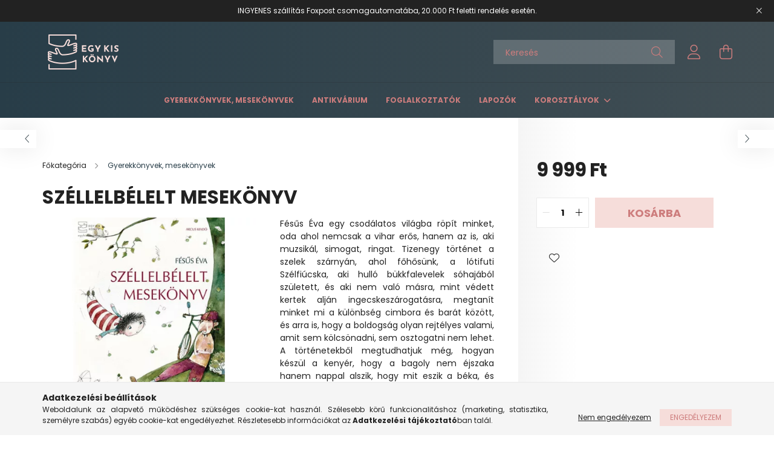

--- FILE ---
content_type: text/html; charset=UTF-8
request_url: https://www.egykiskonyv.hu/Szellelbelelt-mesekonyv
body_size: 17282
content:
<!DOCTYPE html>
<html lang="hu">
<head>
    <meta charset="utf-8">
<meta name="description" content="Fésűs Éva egy csodálatos világba röpít minket, oda ahol nemcsak a vihar erős, hanem az is, aki muzsikál, simogat, ringat. Tizenegy történet a szelek szárny">
<meta name="robots" content="index, follow">
<meta http-equiv="X-UA-Compatible" content="IE=Edge">
<meta property="og:site_name" content="egykiskonyv.hu" />
<meta property="og:title" content="Széllelbélelt mesekönyv - egykiskonyv.hu">
<meta property="og:description" content="Fésűs Éva egy csodálatos világba röpít minket, oda ahol nemcsak a vihar erős, hanem az is, aki muzsikál, simogat, ringat. Tizenegy történet a szelek szárny">
<meta property="og:type" content="product">
<meta property="og:url" content="https://www.egykiskonyv.hu/Szellelbelelt-mesekonyv">
<meta property="og:image" content="https://www.egykiskonyv.hu/img/33983/_9786155402357/_9786155402357.webp">
<meta name="facebook-domain-verification" content="vkum6vs8us79e2tm5m80neree283og">
<meta name="google-site-verification" content="PZ7j5TtKpW8wpEHGzOL0">
<meta name="dc.title" content="Széllelbélelt mesekönyv - egykiskonyv.hu">
<meta name="dc.description" content="Fésűs Éva egy csodálatos világba röpít minket, oda ahol nemcsak a vihar erős, hanem az is, aki muzsikál, simogat, ringat. Tizenegy történet a szelek szárny">
<meta name="dc.publisher" content="egykiskonyv.hu">
<meta name="dc.language" content="hu">
<meta name="mobile-web-app-capable" content="yes">
<meta name="apple-mobile-web-app-capable" content="yes">
<meta name="MobileOptimized" content="320">
<meta name="HandheldFriendly" content="true">

<title>Széllelbélelt mesekönyv - egykiskonyv.hu</title>


<script>
var service_type="shop";
var shop_url_main="https://www.egykiskonyv.hu";
var actual_lang="hu";
var money_len="0";
var money_thousend=" ";
var money_dec=",";
var shop_id=33983;
var unas_design_url="https:"+"/"+"/"+"www.egykiskonyv.hu"+"/"+"!common_design"+"/"+"base"+"/"+"002101"+"/";
var unas_design_code='002101';
var unas_base_design_code='2100';
var unas_design_ver=4;
var unas_design_subver=4;
var unas_shop_url='https://www.egykiskonyv.hu';
var responsive="yes";
var price_nullcut_disable=1;
var config_plus=new Array();
config_plus['product_tooltip']=1;
config_plus['money_type']='Ft';
config_plus['money_type_display']='Ft';
var lang_text=new Array();

var UNAS = UNAS || {};
UNAS.shop={"base_url":'https://www.egykiskonyv.hu',"domain":'www.egykiskonyv.hu',"username":'egykiskonyv.unas.hu',"id":33983,"lang":'hu',"currency_type":'Ft',"currency_code":'HUF',"currency_rate":'1',"currency_length":0,"base_currency_length":0,"canonical_url":'https://www.egykiskonyv.hu/Szellelbelelt-mesekonyv'};
UNAS.design={"code":'002101',"page":'product_details'};
UNAS.api_auth="45cc33e7c747a0d221e217a6d066bab9";
UNAS.customer={"email":'',"id":0,"group_id":0,"without_registration":0};
UNAS.shop["category_id"]="100004";
UNAS.shop["sku"]="_9786155402357";
UNAS.shop["product_id"]="677605059";
UNAS.shop["only_private_customer_can_purchase"] = false;
 

UNAS.text = {
    "button_overlay_close": `Bezár`,
    "popup_window": `Felugró ablak`,
    "list": `lista`,
    "updating_in_progress": `frissítés folyamatban`,
    "updated": `frissítve`,
    "is_opened": `megnyitva`,
    "is_closed": `bezárva`,
    "deleted": `törölve`,
    "consent_granted": `hozzájárulás megadva`,
    "consent_rejected": `hozzájárulás elutasítva`,
    "field_is_incorrect": `mező hibás`,
    "error_title": `Hiba!`,
    "product_variants": `termék változatok`,
    "product_added_to_cart": `A termék a kosárba került`,
    "product_added_to_cart_with_qty_problem": `A termékből csak [qty_added_to_cart] [qty_unit] került kosárba`,
    "product_removed_from_cart": `A termék törölve a kosárból`,
    "reg_title_name": `Név`,
    "reg_title_company_name": `Cégnév`,
    "number_of_items_in_cart": `Kosárban lévő tételek száma`,
    "cart_is_empty": `A kosár üres`,
    "cart_updated": `A kosár frissült`,
    "mandatory": `Kötelező!`
};



UNAS.text["delete_from_favourites"]= `Törlés a kedvencek közül`;
UNAS.text["add_to_favourites"]= `Kedvencekhez`;








window.lazySizesConfig=window.lazySizesConfig || {};
window.lazySizesConfig.loadMode=1;
window.lazySizesConfig.loadHidden=false;

window.dataLayer = window.dataLayer || [];
function gtag(){dataLayer.push(arguments)};
gtag('js', new Date());
</script>

<script src="https://www.egykiskonyv.hu/!common_packages/jquery/jquery-3.2.1.js?mod_time=1682493235"></script>
<script src="https://www.egykiskonyv.hu/!common_packages/jquery/plugins/migrate/migrate.js?mod_time=1682493235"></script>
<script src="https://www.egykiskonyv.hu/!common_packages/jquery/plugins/autocomplete/autocomplete.js?mod_time=1751452520"></script>
<script src="https://www.egykiskonyv.hu/!common_packages/jquery/plugins/tools/overlay/overlay.js?mod_time=1753784913"></script>
<script src="https://www.egykiskonyv.hu/!common_packages/jquery/plugins/tools/toolbox/toolbox.expose.js?mod_time=1724322378"></script>
<script src="https://www.egykiskonyv.hu/!common_packages/jquery/plugins/lazysizes/lazysizes.min.js?mod_time=1682493235"></script>
<script src="https://www.egykiskonyv.hu/!common_packages/jquery/plugins/lazysizes/plugins/bgset/ls.bgset.min.js?mod_time=1752825097"></script>
<script src="https://www.egykiskonyv.hu/!common_packages/jquery/own/shop_common/exploded/common.js?mod_time=1769410770"></script>
<script src="https://www.egykiskonyv.hu/!common_packages/jquery/own/shop_common/exploded/common_overlay.js?mod_time=1754986321"></script>
<script src="https://www.egykiskonyv.hu/!common_packages/jquery/own/shop_common/exploded/common_shop_popup.js?mod_time=1754991412"></script>
<script src="https://www.egykiskonyv.hu/!common_packages/jquery/own/shop_common/exploded/page_product_details.js?mod_time=1751452520"></script>
<script src="https://www.egykiskonyv.hu/!common_packages/jquery/own/shop_common/exploded/function_favourites.js?mod_time=1725525511"></script>
<script src="https://www.egykiskonyv.hu/!common_packages/jquery/own/shop_common/exploded/function_product_subscription.js?mod_time=1751452520"></script>
<script src="https://www.egykiskonyv.hu/!common_packages/jquery/plugins/hoverintent/hoverintent.js?mod_time=1682493235"></script>
<script src="https://www.egykiskonyv.hu/!common_packages/jquery/own/shop_tooltip/shop_tooltip.js?mod_time=1753441722"></script>
<script src="https://www.egykiskonyv.hu/!common_packages/jquery/plugins/responsive_menu/responsive_menu-unas.js?mod_time=1682493235"></script>
<script src="https://www.egykiskonyv.hu/!common_design/base/002100/main.js?mod_time=1753356622"></script>
<script src="https://www.egykiskonyv.hu/!common_packages/jquery/plugins/flickity/v3/flickity.pkgd.min.js?mod_time=1753784913"></script>
<script src="https://www.egykiskonyv.hu/!common_packages/jquery/plugins/toastr/toastr.min.js?mod_time=1682493235"></script>
<script src="https://www.egykiskonyv.hu/!common_packages/jquery/plugins/tippy/popper-2.4.4.min.js?mod_time=1682493235"></script>
<script src="https://www.egykiskonyv.hu/!common_packages/jquery/plugins/tippy/tippy-bundle.umd.min.js?mod_time=1682493235"></script>
<script src="https://www.egykiskonyv.hu/!common_packages/jquery/plugins/photoswipe/photoswipe.min.js?mod_time=1682493235"></script>
<script src="https://www.egykiskonyv.hu/!common_packages/jquery/plugins/photoswipe/photoswipe-ui-default.min.js?mod_time=1682493235"></script>

<link href="https://www.egykiskonyv.hu/temp/shop_33983_b0681a57c8b72f74a3f12bb906a768a2.css?mod_time=1769866502" rel="stylesheet" type="text/css">

<link href="https://www.egykiskonyv.hu/Szellelbelelt-mesekonyv" rel="canonical">
<link href="https://www.egykiskonyv.hu/shop_ordered/33983/design_pic/favicon.ico" rel="shortcut icon">
<script>
        var google_consent=1;
    
        gtag('consent', 'default', {
           'ad_storage': 'denied',
           'ad_user_data': 'denied',
           'ad_personalization': 'denied',
           'analytics_storage': 'denied',
           'functionality_storage': 'denied',
           'personalization_storage': 'denied',
           'security_storage': 'granted'
        });

    
        gtag('consent', 'update', {
           'ad_storage': 'denied',
           'ad_user_data': 'denied',
           'ad_personalization': 'denied',
           'analytics_storage': 'denied',
           'functionality_storage': 'denied',
           'personalization_storage': 'denied',
           'security_storage': 'granted'
        });

        </script>
    <script async src="https://www.googletagmanager.com/gtag/js?id=UA-216165343-1"></script>    <script>
    gtag('config', 'UA-216165343-1');

        </script>
        <script>
    var google_analytics=1;

                gtag('event', 'view_item', {
              "currency": "HUF",
              "value": '9999',
              "items": [
                  {
                      "item_id": "_9786155402357",
                      "item_name": "Széllelbélelt mesekönyv",
                      "item_category": "Gyerekkönyvek, mesekönyvek",
                      "price": '9999'
                  }
              ],
              'non_interaction': true
            });
               </script>
       <script>
        var google_ads=1;

                gtag('event','remarketing', {
            'ecomm_pagetype': 'product',
            'ecomm_prodid': ["_9786155402357"],
            'ecomm_totalvalue': 9999        });
            </script>
    
    <script>
    var facebook_pixel=1;
    /* <![CDATA[ */
        !function(f,b,e,v,n,t,s){if(f.fbq)return;n=f.fbq=function(){n.callMethod?
            n.callMethod.apply(n,arguments):n.queue.push(arguments)};if(!f._fbq)f._fbq=n;
            n.push=n;n.loaded=!0;n.version='2.0';n.queue=[];t=b.createElement(e);t.async=!0;
            t.src=v;s=b.getElementsByTagName(e)[0];s.parentNode.insertBefore(t,s)}(window,
                document,'script','//connect.facebook.net/en_US/fbevents.js');

        fbq('init', '983817025875973');
                fbq('track', 'PageView', {}, {eventID:'PageView.aX5XyLaUmoMdAnr9Rnro6wAAJeo'});
        
        fbq('track', 'ViewContent', {
            content_name: 'Széllelbélelt mesekönyv',
            content_category: 'Gyerekkönyvek, mesekönyvek',
            content_ids: ['_9786155402357'],
            contents: [{'id': '_9786155402357', 'quantity': '1'}],
            content_type: 'product',
            value: 9999,
            currency: 'HUF'
        }, {eventID:'ViewContent.aX5XyLaUmoMdAnr9Rnro6wAAJeo'});

        
        $(document).ready(function() {
            $(document).on("addToCart", function(event, product_array){
                facebook_event('AddToCart',{
					content_name: product_array.name,
					content_category: product_array.category,
					content_ids: [product_array.sku],
					contents: [{'id': product_array.sku, 'quantity': product_array.qty}],
					content_type: 'product',
					value: product_array.price,
					currency: 'HUF'
				}, {eventID:'AddToCart.' + product_array.event_id});
            });

            $(document).on("addToFavourites", function(event, product_array){
                facebook_event('AddToWishlist', {
                    content_ids: [product_array.sku],
                    content_type: 'product'
                }, {eventID:'AddToFavourites.' + product_array.event_id});
            });
        });

    /* ]]> */
    </script>


    <meta content="width=device-width, initial-scale=1.0" name="viewport" />
    <link rel="preconnect" href="https://fonts.gstatic.com">
    <link rel="preload" href="https://fonts.googleapis.com/css2?family=Poppins:wght@400;700&display=swap" as="style" />
    <link rel="stylesheet" href="https://fonts.googleapis.com/css2?family=Poppins:wght@400;700&display=swap" media="print" onload="this.media='all'">
    <noscript>
        <link rel="stylesheet" href="https://fonts.googleapis.com/css2?family=Poppins:wght@400;700&display=swap" />
    </noscript>
    
    
    
    
    

    
    
    
            
        
        
        
        
        
    
    
</head>




<body class='design_ver4 design_subver1 design_subver2 design_subver3 design_subver4' id="ud_shop_artdet">
<div id="image_to_cart" style="display:none; position:absolute; z-index:100000;"></div>
<div class="overlay_common overlay_warning" id="overlay_cart_add"></div>
<script>$(document).ready(function(){ overlay_init("cart_add",{"onBeforeLoad":false}); });</script>
<div id="overlay_login_outer"></div>	
	<script>
	$(document).ready(function(){
	    var login_redir_init="";

		$("#overlay_login_outer").overlay({
			onBeforeLoad: function() {
                var login_redir_temp=login_redir_init;
                if (login_redir_act!="") {
                    login_redir_temp=login_redir_act;
                    login_redir_act="";
                }

									$.ajax({
						type: "GET",
						async: true,
						url: "https://www.egykiskonyv.hu/shop_ajax/ajax_popup_login.php",
						data: {
							shop_id:"33983",
							lang_master:"hu",
                            login_redir:login_redir_temp,
							explicit:"ok",
							get_ajax:"1"
						},
						success: function(data){
							$("#overlay_login_outer").html(data);
							if (unas_design_ver >= 5) $("#overlay_login_outer").modal('show');
							$('#overlay_login1 input[name=shop_pass_login]').keypress(function(e) {
								var code = e.keyCode ? e.keyCode : e.which;
								if(code.toString() == 13) {		
									document.form_login_overlay.submit();		
								}	
							});	
						}
					});
								},
			top: 50,
			mask: {
	color: "#000000",
	loadSpeed: 200,
	maskId: "exposeMaskOverlay",
	opacity: 0.7
},
			closeOnClick: (config_plus['overlay_close_on_click_forced'] === 1),
			onClose: function(event, overlayIndex) {
				$("#login_redir").val("");
			},
			load: false
		});
		
			});
	function overlay_login() {
		$(document).ready(function(){
			$("#overlay_login_outer").overlay().load();
		});
	}
	function overlay_login_remind() {
        if (unas_design_ver >= 5) {
            $("#overlay_remind").overlay().load();
        } else {
            $(document).ready(function () {
                $("#overlay_login_outer").overlay().close();
                setTimeout('$("#overlay_remind").overlay().load();', 250);
            });
        }
	}

    var login_redir_act="";
    function overlay_login_redir(redir) {
        login_redir_act=redir;
        $("#overlay_login_outer").overlay().load();
    }
	</script>  
	<div class="overlay_common overlay_info" id="overlay_remind"></div>
<script>$(document).ready(function(){ overlay_init("remind",[]); });</script>

	<script>
    	function overlay_login_error_remind() {
		$(document).ready(function(){
			load_login=0;
			$("#overlay_error").overlay().close();
			setTimeout('$("#overlay_remind").overlay().load();', 250);	
		});
	}
	</script>  
	<div class="overlay_common overlay_info" id="overlay_newsletter"></div>
<script>$(document).ready(function(){ overlay_init("newsletter",[]); });</script>

<script>
function overlay_newsletter() {
    $(document).ready(function(){
        $("#overlay_newsletter").overlay().load();
    });
}
</script>
<div class="overlay_common overlay_info" id="overlay_product_subscription"></div>
<script>$(document).ready(function(){ overlay_init("product_subscription",[]); });</script>
<div class="overlay_common overlay_error" id="overlay_script"></div>
<script>$(document).ready(function(){ overlay_init("script",[]); });</script>
    <script>
    $(document).ready(function() {
        $.ajax({
            type: "GET",
            url: "https://www.egykiskonyv.hu/shop_ajax/ajax_stat.php",
            data: {master_shop_id:"33983",get_ajax:"1"}
        });
    });
    </script>
    

<div id="container" class="no-slideshow  page_shop_artdet__9786155402357 filter-not-exists">
            <header class="header position-relative">
                        <div class="js-element nanobar js-nanobar" data-element-name="header_text_section_1">
            <div class="header_text_section_1 nanobar__inner text-center">
                                    INGYENES szállítás Foxpost csomagautomatába, 20.000 Ft feletti rendelés esetén.
                                <button type="button" class="btn nanobar__btn-close" onclick="closeNanobar(this,'header_text_section_1_hide','session');" aria-label="Bezár" title="Bezár">
                    <span class="icon--close"></span>
                </button>
            </div>
        </div>
    
            <div class="header-inner">
                <div class="header-container container">
                    <div class="row gutters-5 flex-nowrap justify-content-center align-items-center">
                            <div id="header_logo_img" class="js-element logo col-auto flex-shrink-1 order-2 order-xl-1" data-element-name="header_logo">
        <div class="header_logo-img-container">
            <div class="header_logo-img-wrapper">
                                                            <a href="https://www.egykiskonyv.hu/">                        <picture>
                                                            <source media="(max-width: 575.98px)" srcset="https://www.egykiskonyv.hu/!common_design/custom/egykiskonyv.unas.hu/element/layout_hu_header_logo-300x80_1_small.png?time=1639247380 160w, https://www.egykiskonyv.hu/!common_design/custom/egykiskonyv.unas.hu/element/layout_hu_header_logo-300x80_1_small_retina.png?time=1639247380 320w" sizes="160px"/>
                                                                                        <source media="(max-width: 991.98px)" srcset="https://www.egykiskonyv.hu/!common_design/custom/egykiskonyv.unas.hu/element/layout_hu_header_logo-300x80_1_large.png?time=1639247380 160w, https://www.egykiskonyv.hu/!common_design/custom/egykiskonyv.unas.hu/element/layout_hu_header_logo-300x80_1_large_retina.png?time=1639247380 320w" sizes="160px"/>
                                                        <img                                  src="https://www.egykiskonyv.hu/!common_design/custom/egykiskonyv.unas.hu/element/layout_hu_header_logo-300x80_1_default.png?time=1639247380"
                                 srcset="https://www.egykiskonyv.hu/!common_design/custom/egykiskonyv.unas.hu/element/layout_hu_header_logo-300x80_1_default.png?time=1639247380 1x, https://www.egykiskonyv.hu/!common_design/custom/egykiskonyv.unas.hu/element/layout_hu_header_logo-300x80_1_default_retina.png?time=1639247380 2x"
                                 alt="egykiskonyv.hu"/>
                        </picture>
                        </a>                                                </div>
        </div>
    </div>


                        <div class="header__left col-auto col-xl order-1 order-xl-2">
                            <div class="d-flex align-items-center justify-content-center">
                                <button type="button" class="hamburger__btn js-hamburger-btn dropdown--btn d-xl-none" id="hamburger__btn" aria-label="hamburger button" data-btn-for=".hamburger__dropdown">
                                    <span class="hamburger__btn-icon icon--hamburger"></span>
                                </button>
                                
                            </div>
                        </div>

                        <div class="header__right col col-xl-auto order-3 py-3 py-lg-5">
                            <div class="d-flex align-items-center justify-content-end">
                                
                                
                                <div class="search-open-btn d-block d-lg-none icon--search text-center" onclick="toggleSearch();"></div>
                                <div class="search__container">
                                    <div class="search-box position-relative ml-auto container px-0 browser-is-chrome" id="box_search_content">
    <form name="form_include_search" id="form_include_search" action="https://www.egykiskonyv.hu/shop_search.php" method="get">
        <div class="box-search-group mb-0">
            <input data-stay-visible-breakpoint="992" name="search" id="box_search_input" value=""
                   aria-label="Keresés" pattern=".{3,100}" title="Hosszabb kereső kifejezést írjon be!" placeholder="Keresés"
                   type="text" maxlength="100" class="ac_input form-control js-search-input" autocomplete="off" required            >
            <div class="search-box__search-btn-outer input-group-append" title="Keresés">
                <button class="search-btn" aria-label="Keresés">
                    <span class="search-btn-icon icon--search"></span>
                </button>
            </div>
            <div class="search__loading">
                <div class="loading-spinner--small"></div>
            </div>
        </div>
        <div class="search-box__mask"></div>
    </form>
    <div class="ac_results"></div>
</div>
<script>
    $(document).ready(function(){
        $(document).on('smartSearchInputLoseFocus', function(){
            if ($('.js-search-smart-autocomplete').length>0) {
                setTimeout(function(){
                    let height = $(window).height() - ($('.js-search-smart-autocomplete').offset().top - $(window).scrollTop()) - 20;
                    $('.search-smart-autocomplete').css('max-height', height + 'px');
                }, 300);
            }
        });
    });
</script>



                                </div>
                                <div class="profil__container">
                                                <div class="profile">
            <button type="button" class="profile__btn js-profile-btn dropdown--btn" id="profile__btn" data-orders="https://www.egykiskonyv.hu/shop_order_track.php" aria-label="profile button" data-btn-for=".profile__dropdown">
                <span class="profile__btn-icon icon--head"></span>
            </button>
        </div>
    
                                </div>
                                <div class="cart-box__container pr-3 pr-xl-0">
                                    <button class="cart-box__btn dropdown--btn" aria-label="cart button" type="button" data-btn-for=".cart-box__dropdown">
                                        <span class="cart-box__btn-icon icon--cart">
                                                <span id='box_cart_content' class='cart-box'>            </span>
                                        </span>
                                    </button>
                                </div>
                            </div>
                        </div>
                    </div>
                </div>
            </div>
                            <div class="header-menus d-none d-xl-block">
                    <div class="container text-center position-relative">
                        <ul class="main-menus d-none d-lg-flex justify-content-center text-left js-main-menus-content cat-menus level-0 plus-menus level-0" data-level="0">
                                <li class='cat-menu  js-cat-menu-100004' data-id="100004">

        <span class="cat-menu__name font-weight-bold">
                            <a class='cat-menu__link font-weight-bold' href='https://www.egykiskonyv.hu/mesekonyvek' >
                            Gyerekkönyvek, mesekönyvek            </a>
        </span>

            </li>
    <li class='cat-menu  js-cat-menu-100006' data-id="100006">

        <span class="cat-menu__name font-weight-bold">
                            <a class='cat-menu__link font-weight-bold' href='https://www.egykiskonyv.hu/antikvarium' >
                            Antikvárium            </a>
        </span>

            </li>
    <li class='cat-menu  js-cat-menu-100007' data-id="100007">

        <span class="cat-menu__name font-weight-bold">
                            <a class='cat-menu__link font-weight-bold' href='https://www.egykiskonyv.hu/foglalkoztatok' >
                            Foglalkoztatók            </a>
        </span>

            </li>
    <li class='cat-menu  js-cat-menu-100008' data-id="100008">

        <span class="cat-menu__name font-weight-bold">
                            <a class='cat-menu__link font-weight-bold' href='https://www.egykiskonyv.hu/lapozok' >
                            Lapozók            </a>
        </span>

            </li>
    <li class='cat-menu  has-child js-cat-menu-670408' data-id="670408">

        <span class="cat-menu__name font-weight-bold">
                            <a class='cat-menu__link font-weight-bold' href='#' >
                            Korosztályok            </a>
        </span>

        			    <div class="cat-menu__sublist js-sublist level-1 ">
        <div class="sublist-inner js-sublist-inner ps__child--consume">
            <div class="cat-menu__sublist-inner d-flex">
                <div class="flex-grow-1">
                    <ul class="cat-menus level-1 row" data-level="cat-level-1">
                                                    <li class="col-2 mb-5 cat-menu js-cat-menu-205338" data-id="205338">
                                <span class="cat-menu__name text-uppercase font-weight-bold" >
                                    <a class="cat-menu__link" href="https://www.egykiskonyv.hu/0-4" >
                                    0-4
                                                                            </a>
                                </span>
                                                            </li>
                                                    <li class="col-2 mb-5 cat-menu js-cat-menu-859221" data-id="859221">
                                <span class="cat-menu__name text-uppercase font-weight-bold" >
                                    <a class="cat-menu__link" href="https://www.egykiskonyv.hu/2-6" >
                                    2-6
                                                                            </a>
                                </span>
                                                            </li>
                                                    <li class="col-2 mb-5 cat-menu js-cat-menu-938638" data-id="938638">
                                <span class="cat-menu__name text-uppercase font-weight-bold" >
                                    <a class="cat-menu__link" href="https://www.egykiskonyv.hu/4-8" >
                                    4-8
                                                                            </a>
                                </span>
                                                            </li>
                                                    <li class="col-2 mb-5 cat-menu js-cat-menu-770399" data-id="770399">
                                <span class="cat-menu__name text-uppercase font-weight-bold" >
                                    <a class="cat-menu__link" href="https://www.egykiskonyv.hu/6-10" >
                                    6-10
                                                                            </a>
                                </span>
                                                            </li>
                                            </ul>
                </div>
                            </div>
        </div>
    </div>


            </li>

<script>
    $(document).ready(function () {
                    $('.cat-menu.has-child > .cat-menu__name').click(function () {
                let thisCatMenu = $(this).parent();
                let thisMainMenusContent = $('.js-main-menus-content');
                let thisCatMenuList = thisCatMenu.closest('[data-level]');
                let thisCatLevel = thisCatMenuList.data('level');

                if (thisCatLevel === "0") {
                    /*remove is-opened class form the rest menus (cat+plus)*/
                    thisMainMenusContent.find('.is-opened').not(thisCatMenu).removeClass('is-opened');
                } else {
                    /*remove is-opened class form the siblings cat menus */
                    thisCatMenuList.find('.is-opened').not(thisCatMenu).removeClass('is-opened');
                }

                if (thisCatMenu.hasClass('is-opened')) {
                    thisCatMenu.removeClass('is-opened');
                    $('html').removeClass('cat-level-' +thisCatLevel +'-is-opened');
                } else {
                    thisCatMenu.addClass('is-opened');
                    $('html').addClass('cat-level-' +thisCatLevel +'-is-opened').removeClass('menu-level-0-is-opened');
                }
            });
            });
</script>

                            

                        </ul>
                    </div>
                </div>
                    </header>
    
            <main class="main">
            <div class="main__content">
                                
                <div class="page_content_outer">
                    
<link rel="stylesheet" type="text/css" href="https://www.egykiskonyv.hu/!common_packages/jquery/plugins/photoswipe/css/default-skin.min.css">
<link rel="stylesheet" type="text/css" href="https://www.egykiskonyv.hu/!common_packages/jquery/plugins/photoswipe/css/photoswipe.min.css">


<script>
    var $clickElementToInitPs = '.js-init-ps';

    var initPhotoSwipeFromDOM = function() {
        var $pswp = $('.pswp')[0];
        var $psDatas = $('.photoSwipeDatas');

        $psDatas.each( function() {
            var $pics = $(this),
                getItems = function() {
                    var items = [];
                    $pics.find('a').each(function() {
                        var $this = $(this),
                            $href   = $this.attr('href'),
                            $size   = $this.data('size').split('x'),
                            $width  = $size[0],
                            $height = $size[1],
                            item = {
                                src : $href,
                                w   : $width,
                                h   : $height
                            };
                        items.push(item);
                    });
                    return items;
                };

            var items = getItems();

            $($clickElementToInitPs).on('click', function (event) {
                var $this = $(this);
                event.preventDefault();

                var $index = parseInt($this.attr('data-loop-index'));
                var options = {
                    index: $index,
                    history: false,
                    bgOpacity: 0.5,
                    shareEl: false,
                    showHideOpacity: true,
                    getThumbBoundsFn: function (index) {
                        /** azon képeről nagyítson a photoswipe, melyek láthatók
                        **/
                        var thumbnails = $($clickElementToInitPs).map(function() {
                            var $this = $(this);
                            if ($this.is(":visible")) {
                                return this;
                            }
                        }).get();
                        var thumbnail = thumbnails[index];
                        var pageYScroll = window.pageYOffset || document.documentElement.scrollTop;
                        var zoomedImgHeight = items[index].h;
                        var zoomedImgWidth = items[index].w;
                        var zoomedImgRatio = zoomedImgHeight / zoomedImgWidth;
                        var rect = thumbnail.getBoundingClientRect();
                        var zoomableImgHeight = rect.height;
                        var zoomableImgWidth = rect.width;
                        var zoomableImgRatio = (zoomableImgHeight / zoomableImgWidth);
                        var offsetY = 0;
                        var offsetX = 0;
                        var returnWidth = zoomableImgWidth;

                        if (zoomedImgRatio < 1) { /* a nagyított kép fekvő */
                            if (zoomedImgWidth < zoomableImgWidth) { /*A nagyított kép keskenyebb */
                                offsetX = (zoomableImgWidth - zoomedImgWidth) / 2;
                                offsetY = (Math.abs(zoomableImgHeight - zoomedImgHeight)) / 2;
                                returnWidth = zoomedImgWidth;
                            } else { /*A nagyított kép szélesebb */
                                offsetY = (zoomableImgHeight - (zoomableImgWidth * zoomedImgRatio)) / 2;
                            }

                        } else if (zoomedImgRatio > 1) { /* a nagyított kép álló */
                            if (zoomedImgHeight < zoomableImgHeight) { /*A nagyított kép alacsonyabb */
                                offsetX = (zoomableImgWidth - zoomedImgWidth) / 2;
                                offsetY = (zoomableImgHeight - zoomedImgHeight) / 2;
                                returnWidth = zoomedImgWidth;
                            } else { /*A nagyított kép magasabb */
                                offsetX = (zoomableImgWidth - (zoomableImgHeight / zoomedImgRatio)) / 2;
                                if (zoomedImgRatio > zoomableImgRatio) returnWidth = zoomableImgHeight / zoomedImgRatio;
                            }
                        } else { /*A nagyított kép négyzetes */
                            if (zoomedImgWidth < zoomableImgWidth) { /*A nagyított kép keskenyebb */
                                offsetX = (zoomableImgWidth - zoomedImgWidth) / 2;
                                offsetY = (Math.abs(zoomableImgHeight - zoomedImgHeight)) / 2;
                                returnWidth = zoomedImgWidth;
                            } else { /*A nagyított kép szélesebb */
                                offsetY = (zoomableImgHeight - zoomableImgWidth) / 2;
                            }
                        }

                        return {x: rect.left + offsetX, y: rect.top + pageYScroll + offsetY, w: returnWidth};
                    },
                    getDoubleTapZoom: function (isMouseClick, item) {
                        if (isMouseClick) {
                            return 1;
                        } else {
                            return item.initialZoomLevel < 0.7 ? 1 : 1.5;
                        }
                    }
                };

                var photoSwipe = new PhotoSwipe($pswp, PhotoSwipeUI_Default, items, options);
                photoSwipe.init();
            });
        });
    };
</script>

    
    
<div id='page_artdet_content' class='artdet artdet--type-1 position-relative'>

            <div class="fixed-cart bg-white js-fixed-cart" id="artdet__fixed-cart">
            <div class="container">
                <div class="row gutters-5 gutters-md-10 align-items-center py-3">
                    <div class="col-auto">
                        <img class="navbar__fixed-cart-img lazyload" width="50" height="50" src="https://www.egykiskonyv.hu/main_pic/space.gif" data-src="https://www.egykiskonyv.hu/img/33983/_9786155402357/50x50,r/_9786155402357.webp?time=1765708193" data-srcset="https://www.egykiskonyv.hu/img/33983/_9786155402357/100x100,r/_9786155402357.webp?time=1765708193 2x" alt="Széllelbélelt mesekönyv" />
                    </div>
                    <div class="col">
                        <div class="d-flex flex-column flex-md-row align-items-md-center">
                            <div class="fixed-cart__name line-clamp--2-12 font-weight-bold">Széllelbélelt mesekönyv
</div>
                                                            <div class="fixed-cart__price with-rrp ml-md-auto ">
                                                                            <div class="artdet__price-base product-price--base">
                                            <span class="fixed-cart__price-base-value"><span id='price_net_brutto__9786155402357' class='price_net_brutto__9786155402357'>9 999</span> Ft</span>                                        </div>
                                                                                                        </div>
                                                    </div>
                    </div>
                    <div class="col-auto">
                        <button class="navbar__fixed-cart-btn btn btn-primary" type="button" onclick="$('.artdet__cart-btn').trigger('click');"  >Kosárba</button>
                    </div>
                </div>
            </div>
        </div>
        <script>
            $(document).ready(function () {
                var $itemVisibilityCheck = $(".js-main-cart-btn");
                var $stickyElement = $(".js-fixed-cart");

                $(window).scroll(function () {
                    if ($(this).scrollTop() + 60 > $itemVisibilityCheck.offset().top) {
                        $stickyElement.addClass('is-visible');
                    } else {
                        $stickyElement.removeClass('is-visible');
                    }
                });
            });
        </script>
    
            <div class="artdet__pagination-wrap">
            <div class='artdet__pagination-btn artdet__pagination-prev desktop d-none d-md-flex' onclick="product_det_prevnext('https://www.egykiskonyv.hu/Szellelbelelt-mesekonyv','?cat=100004&sku=_9786155402357&action=prev_js')">
                <div class="icon--arrow-left"></div>
            </div>
            <div class='artdet__pagination-btn artdet__pagination-next desktop d-none d-md-flex' onclick="product_det_prevnext('https://www.egykiskonyv.hu/Szellelbelelt-mesekonyv','?cat=100004&sku=_9786155402357&action=next_js')">
                <div class="icon--arrow-right"></div>
            </div>
        </div>
    
    <script>
<!--
var lang_text_warning=`Figyelem!`
var lang_text_required_fields_missing=`Kérjük töltse ki a kötelező mezők mindegyikét!`
function formsubmit_artdet() {
   cart_add("_9786155402357","",null,1)
}
$(document).ready(function(){
	select_base_price("_9786155402357",1);
	
	
});
// -->
</script>


    <form name="form_temp_artdet">


        <div class="artdet__pic-data-wrap js-product">
            <div class="container">
                <div class="row">
                    <div class='artdet__img-data-left col-md-7 col-lg-8'>
                        <div class="prev-next-breadcrumb row align-items-center">
                                                            <div class='artdet__pagination-btn artdet__pagination-prev mobile d-md-none' onclick="product_det_prevnext('https://www.egykiskonyv.hu/Szellelbelelt-mesekonyv','?cat=100004&sku=_9786155402357&action=prev_js')">
                                    <div class="icon--arrow-left"></div>
                                </div>
                                                        <div class="col text-center text-md-left">        <nav class="breadcrumb__inner  font-s cat-level-1">
        <span class="breadcrumb__item breadcrumb__home is-clickable">
            <a href="https://www.egykiskonyv.hu/sct/0/" class="breadcrumb-link breadcrumb-home-link" aria-label="Főkategória" title="Főkategória">
                <span class='breadcrumb__text'>Főkategória</span>
            </a>
        </span>
                    <span class="breadcrumb__item">
                                    <a href="https://www.egykiskonyv.hu/mesekonyvek" class="breadcrumb-link">
                        <span class="breadcrumb__text">Gyerekkönyvek, mesekönyvek</span>
                    </a>
                
                <script>
                    $("document").ready(function(){
                        $(".js-cat-menu-100004").addClass("is-selected");
                    });
                </script>
            </span>
            </nav>
</div>
                                                            <div class='artdet__pagination-btn artdet__pagination-next mobile d-md-none' onclick="product_det_prevnext('https://www.egykiskonyv.hu/Szellelbelelt-mesekonyv','?cat=100004&sku=_9786155402357&action=next_js')">
                                    <div class="icon--arrow-right"></div>
                                </div>
                                                    </div>
                        <div class="artdet__name-wrap mb-4">
                            <div class="d-flex flex-wrap align-items-center mb-3">
                                                                <h1 class='artdet__name line-clamp--3-12 mb-0 font-weight-bold text-uppercase'>Széllelbélelt mesekönyv
</h1>
                            </div>

                                                                                </div>
                        <div class="row">
                            <div class="artdet__img-outer col-xl-6">
                                		                                <div class='artdet__img-inner has-image'>
                                                                        
                                    <div class="artdet__alts js-alts carousel mb-5" data-flickity='{ "cellAlign": "left", "contain": true, "lazyLoad": true, "watchCSS": true }'>
                                        <div class="carousel-cell artdet__alt-img js-init-ps" data-loop-index="0">
                                            		                                            <img class="artdet__img-main" width="440" height="440"
                                                 src="https://www.egykiskonyv.hu/img/33983/_9786155402357/440x440,r/_9786155402357.webp?time=1765708193"
                                                                                                  alt="Széllelbélelt mesekönyv" title="Széllelbélelt mesekönyv" id="main_image" />
                                        </div>
                                                                                                                                    <div class="carousel-cell artdet__alt-img js-init-ps d-lg-none" data-loop-index="1">
                                                    <img class="artdet__img--alt carousel__lazy-image" width="440" height="440"
                                                         src="https://www.egykiskonyv.hu/main_pic/space.gif"
                                                         data-flickity-lazyload-src="https://www.egykiskonyv.hu/img/33983/_9786155402357_altpic_1/440x440,r/_9786155402357.webp?time=1765708193"
                                                                                                                            data-flickity-lazyload-srcset="https://www.egykiskonyv.hu/img/33983/_9786155402357_altpic_1/880x880,r/_9786155402357.webp?time=1765708193 2x"
                                                                                                                     alt="Széllelbélelt mesekönyv" title="Széllelbélelt mesekönyv" />
                                                </div>
                                                                                            <div class="carousel-cell artdet__alt-img js-init-ps d-lg-none" data-loop-index="2">
                                                    <img class="artdet__img--alt carousel__lazy-image" width="440" height="440"
                                                         src="https://www.egykiskonyv.hu/main_pic/space.gif"
                                                         data-flickity-lazyload-src="https://www.egykiskonyv.hu/img/33983/_9786155402357_altpic_2/440x440,r/_9786155402357.webp?time=1765708193"
                                                                                                                            data-flickity-lazyload-srcset="https://www.egykiskonyv.hu/img/33983/_9786155402357_altpic_2/880x880,r/_9786155402357.webp?time=1765708193 2x"
                                                                                                                     alt="Széllelbélelt mesekönyv" title="Széllelbélelt mesekönyv" />
                                                </div>
                                                                                                                        </div>

                                                                            <div class="artdet__img-thumbs d-none d-lg-block mb-5">
                                            <div class="row gutters-5">
                                                <div class="col-md-4 d-none">
                                                    <div class="artdet__img--thumb-wrap">
                                                        <img class="artdet__img--thumb-main lazyload" width="140" height="140"
                                                             src="https://www.egykiskonyv.hu/main_pic/space.gif"
                                                             data-src="https://www.egykiskonyv.hu/img/33983/_9786155402357/140x140,r/_9786155402357.webp?time=1765708193"
                                                                                                                          data-srcset="https://www.egykiskonyv.hu/img/33983/_9786155402357/280x280,r/_9786155402357.webp?time=1765708193 2x"
                                                                                                                          alt="Széllelbélelt mesekönyv" title="Széllelbélelt mesekönyv" />
                                                    </div>
                                                </div>
                                                                                                <div class="col-md-4">
                                                    <div class="artdet__img--thumb-wrap js-init-ps" data-loop-index="1">
                                                        <img class="artdet__img--thumb lazyload" width="140" height="140"
                                                             src="https://www.egykiskonyv.hu/main_pic/space.gif"
                                                             data-src="https://www.egykiskonyv.hu/img/33983/_9786155402357_altpic_1/140x140,r/_9786155402357.webp?time=1765708193"
                                                                                                                          data-srcset="https://www.egykiskonyv.hu/img/33983/_9786155402357_altpic_1/280x280,r/_9786155402357.webp?time=1765708193 2x"
                                                                                                                          alt="Széllelbélelt mesekönyv" title="Széllelbélelt mesekönyv" />
                                                    </div>
                                                </div>
                                                                                                <div class="col-md-4">
                                                    <div class="artdet__img--thumb-wrap js-init-ps" data-loop-index="2">
                                                        <img class="artdet__img--thumb lazyload" width="140" height="140"
                                                             src="https://www.egykiskonyv.hu/main_pic/space.gif"
                                                             data-src="https://www.egykiskonyv.hu/img/33983/_9786155402357_altpic_2/140x140,r/_9786155402357.webp?time=1765708193"
                                                                                                                          data-srcset="https://www.egykiskonyv.hu/img/33983/_9786155402357_altpic_2/280x280,r/_9786155402357.webp?time=1765708193 2x"
                                                                                                                          alt="Széllelbélelt mesekönyv" title="Széllelbélelt mesekönyv" />
                                                    </div>
                                                </div>
                                                                                            </div>
                                        </div>
                                    
                                                                            <script>
                                            $(document).ready(function() {
                                                initPhotoSwipeFromDOM();
                                            });
                                        </script>

                                        <div class="photoSwipeDatas invisible">
                                            <a href="https://www.egykiskonyv.hu/img/33983/_9786155402357/_9786155402357.webp?time=1765708193" data-size="353x500"></a>
                                                                                                                                                                                                        <a href="https://www.egykiskonyv.hu/img/33983/_9786155402357_altpic_1/_9786155402357.webp?time=1765708193" data-size="1024x768"></a>
                                                                                                                                                                                                                <a href="https://www.egykiskonyv.hu/img/33983/_9786155402357_altpic_2/_9786155402357.webp?time=1765708193" data-size="1024x768"></a>
                                                                                                                                                                                        </div>
                                                                    </div>
                                		                            </div>
                            <div class='artdet__data-left col-xl-6'>
                                                                    <div id="artdet__short-descrition" class="artdet__short-descripton mb-5">
                                        <div class="artdet__short-descripton-content text-justify font-s font-sm-m mb-3">Fésűs Éva egy csodálatos világba röpít minket, oda ahol nemcsak a vihar erős, hanem az is, aki muzsikál, simogat, ringat. Tizenegy történet a szelek szárnyán, ahol főhősünk, a lótifuti Szélfiúcska, aki hulló bükkfalevelek sóhajából született, és aki nem való másra, mint védett kertek alján ingecskeszárogatásra, megtanít minket mi a különbség cimbora és barát között, és arra is, hogy a boldogság olyan rejtélyes valami, amit sem kölcsönadni, sem osztogatni nem lehet. A történetekből megtudhatjuk még, hogyan készül a kenyér, hogy a bagoly nem éjszaka hanem nappal alszik, hogy mit eszik a béka, és hogy mi terem a kertben. Egri Mónika szemet gyönyörködtető rajzai, a Szélfiúcska szélzsákba bújtatott alakja, nagyszerűen tárja elénk ezt a csodaszép világot.</div>
                                                                                    <div class="scroll-to-wrap">
                                                <a class="scroll-to icon--a-chevron-right" data-scroll="#artdet__long-description" href="#">Bővebben</a>
                                            </div>
                                                                            </div>
                                
                                                                    <div id="artdet__param-spec" class="mb-5">
                                        <div class="artdet__spec-params mb-3">
                                                                                <div class="artdet__spec-param py-2 product_param_type_text" id="page_artdet_product_param_spec_1660257" >
                    <div class="row gutters-10 align-items-center text-left">
                        <div class="col-5">
                            <div class="artdet__spec-param-title d-inline-block position-relative">
                                <span class="param-name text-muted">részletek</span>                            </div>
                        </div>
                        <div class="col-7">
                            <div class="artdet__spec-param-value text-right">
                                                                     jó állapotú antikvár könyv
                                                            </div>
                        </div>
                    </div>
                </div>
                        
                                        </div>
                                                                                <div class="scroll-to-wrap">
                                            <a class="scroll-to icon--a-chevron-right" data-scroll="#artdet__datas" href="#">További adatok</a>
                                        </div>
                                                                            </div>
                                
                                
                                                            </div>
                        </div>
                    </div>
                    <div class='artdet__data-right col-md-5 col-lg-4'>
                        <div class="artdet__data-right-inner pt-5">
                            
                            
                            
                            
                            
                                                            <div class="artdet__price-datas mb-3">
                                    <div class="artdet__prices d-flex mb-3">
                                        
                                        <div class="artdet__price-base-and-sale with-rrp ">
                                                                                            <div class="artdet__price-base product-price--base">
                                                    <span class="fixed-cart__price-base-value"><span id='price_net_brutto__9786155402357' class='price_net_brutto__9786155402357'>9 999</span> Ft</span>                                                </div>
                                                                                                                                </div>
                                    </div>
                                    
                                    
                                    
                                    
                                                                    </div>
                            
                                                                                                <div id='artdet__cart' class='artdet__cart d-flex align-items-center justify-content-center my-5 js-main-cart-btn'>
                                        <div class="artdet__cart-btn-input-wrap bg-white d-flex justify-content-center align-items-center h-100 border mr-3 page_qty_input_outer">
                                            <button type='button' class='qtyminus_common qty_disable' aria-label="quantity minus"></button>
                                            <input name="db" id="db__9786155402357" type="number" value="1" class="artdet__cart-input page_qty_input" data-min="1" data-max="999999" data-step="1" step="1" aria-label="quantity input">
                                            <button type='button' class='qtyplus_common' aria-label="quantity plus"></button>
                                        </div>
                                        <div class='artdet__cart-btn-wrap h-100 flex-grow-1 usn'>
                                            <button class="artdet__cart-btn btn btn-lg btn-primary btn-block js-main-product-cart-btn" type="button" onclick="cart_add('_9786155402357','',null,1);"   data-cartadd="cart_add('_9786155402357','',null,1);">Kosárba</button>
                                        </div>
                                    </div>
                                                            
                            
                            

                            
                            
                                                            <div id="artdet__functions" class="artdet__function d-flex mb-5">
                                                                            <div class='product__func-btn favourites-btn page_artdet_func_favourites__9786155402357 page_artdet_func_favourites_outer__9786155402357' onclick='add_to_favourites("","_9786155402357","page_artdet_func_favourites","page_artdet_func_favourites_outer","677605059");' id='page_artdet_func_favourites' role="button" aria-label="Kedvencekhez" data-tippy="Kedvencekhez">
                                            <div class="product__func-icon favourites__icon icon--favo"></div>
                                        </div>
                                                                                                                                                                                                                    </div>
                                                    </div>
                    </div>
                </div>
            </div>
        </div>

        <div class="artdet__full-width-section container">
            <div class="row">
                <div class="col-12 col-xl-8">
                    
                    
                                            <section id="artdet__long-description" class="long-description main-block">
                            <div class="long-description__title main-title-left">Részletek</div>
                            <div class="long-description__content text-muted text-justify">Kiadó: Arcus<br />Kiadás éve: 2023<br />Kötés: Keménytáblás</div>
                        </section>
                    
                                        <div id="artdet__datas" class="data main-block">
                        <div class="data__title main-title-left">Adatok</div>
                        <div class="data__items font-xs font-sm-m row gutters-15 gutters-xl-20">
                                                                                    <div class="data__item col-md-6 data__item-param product_param_type_text">
                                <div class="row no-gutters h-100 align-items-center py-3">
                                    <div class="data__item-title col-5" id="page_artdet_product_param_title_2161702">
                                        <div class="artdet__param-title">
                                            Szerző
                                                                                </div>
                                    </div>
                                    <div class="data__item-value col-7 text-right" id="page_artdet_product_param_value_2161702">
                                        <div class="artdet__param-value">
                                                                                    Fésűs Éva
                                                                                </div>
                                    </div>
                                </div>
                            </div>
                                                                                    
                            
                            
                                                        <div class="data__item col-md-6 data__item-sku">
                                <div class="row no-gutters h-100 align-items-center py-3">
                                    <div class="data__item-title col-5">ISBN</div>
                                    <div class="data__item-value col-7 text-right">_9786155402357</div>
                                </div>
                            </div>
                            
                            
                            
                            
                            
                                                    </div>
                    </div>
                    
                    
                    
                    
                    
                    
                    
                </div>
                <div class="col-xl-4 d-none d-xl-block">
                    <div class="full-width-right w-100 h-100"></div>
                </div>
            </div>
        </div>

    </form>


    
        <div class="pswp" tabindex="-1" role="dialog" aria-hidden="true">
        <div class="pswp__bg"></div>
        <div class="pswp__scroll-wrap">
            <div class="pswp__container">
                <div class="pswp__item"></div>
                <div class="pswp__item"></div>
                <div class="pswp__item"></div>
            </div>
            <div class="pswp__ui pswp__ui--hidden">
                <div class="pswp__top-bar">
                    <div class="pswp__counter"></div>
                    <button class="pswp__button pswp__button--close"></button>
                    <button class="pswp__button pswp__button--fs"></button>
                    <button class="pswp__button pswp__button--zoom"></button>
                    <div class="pswp__preloader">
                        <div class="pswp__preloader__icn">
                            <div class="pswp__preloader__cut">
                                <div class="pswp__preloader__donut"></div>
                            </div>
                        </div>
                    </div>
                </div>
                <div class="pswp__share-modal pswp__share-modal--hidden pswp__single-tap">
                    <div class="pswp__share-tooltip"></div>
                </div>
                <button class="pswp__button pswp__button--arrow--left"></button>
                <button class="pswp__button pswp__button--arrow--right"></button>
                <div class="pswp__caption">
                    <div class="pswp__caption__center"></div>
                </div>
            </div>
        </div>
    </div>
    </div>
                </div>
            </div>
        </main>
    
            <footer>
            <div class="footer">
                <div class="footer-container container-max-xxl">
                    <div class="footer__navigation">
                        <div class="d-flex flex-wrap">
                            <div class="footer__left mb-5 mb-xl-0">
                                <nav class="footer__nav footer__nav-1 mb-5 mb-lg-3">
                                        <div class="js-element footer_v2_menu_1 mb-5" data-element-name="footer_v2_menu_1">
                    <div class="footer__header h5">
                Írj nekünk
            </div>
                                        <p><a href="mailto:[info@egykiskonyv.hu]" target="_blank" rel="noopener">info@egykiskonyv.hu</a></p>
            </div>


                                    <div class="footer_social footer_v2_social">
                                        <ul class="footer__list d-flex list--horizontal justify-content-end">
                                                        <li class="js-element footer_v2_social-list-item" data-element-name="footer_v2_social"><p><a href="https://www.facebook.com/Egy-kis-k%C3%B6nyv-110329994833536">facebook</a></p></li>
            <li class="js-element footer_v2_social-list-item" data-element-name="footer_v2_social"><p><a href="https://www.instagram.com/egy_kis_konyv/"noopener">instagram</a></p></li>
    

                                            <li><button type="button" class="cookie-alert__btn-open btn btn-text icon--cookie" id="cookie_alert_close" onclick="cookie_alert_action(0,-1)" title="Adatkezelési beállítások"></button></li>
                                        </ul>
                                    </div>
                                </nav>
                            </div>
                            <div class="footer__right d-flex flex-wrap">
                                <nav class="footer__nav footer__nav-2 mb-5 mb-lg-3">    <div class="js-element footer_v2_menu_2 " data-element-name="footer_v2_menu_2">
                    <div class="footer__header h5">
                Vásárlói fiók
            </div>
                                        <ul>
<li><a href="javascript:overlay_login();">Belépés</a></li>
<li><a href="https://www.egykiskonyv.hu/shop_reg.php">Regisztráció</a></li>
<li><a href="https://www.egykiskonyv.hu/shop_order_track.php">Profilom</a></li>
<li><a href="https://www.egykiskonyv.hu/shop_cart.php">Kosár</a></li>
<li><a href="https://www.egykiskonyv.hu/shop_order_track.php?tab=favourites">Kedvenceim</a></li>
</ul>
            </div>

</nav>
                                <nav class="footer__nav footer__nav-3 mb-5 mb-lg-3">    <div class="js-element footer_v2_menu_3 " data-element-name="footer_v2_menu_3">
                    <div class="footer__header h5">
                Információk
            </div>
                                        <ul>
<li><a href="https://www.egykiskonyv.hu/shop_help.php?tab=terms">Általános szerződési feltételek</a></li>
<li><a href="https://www.egykiskonyv.hu/shop_help.php?tab=privacy_policy">Adatkezelési tájékoztató</a></li>
<li><a href="https://www.egykiskonyv.hu/shop_contact.php?tab=payment">Fizetés</a></li>
<li><a href="https://www.egykiskonyv.hu/shop_contact.php?tab=shipping">Szállítás</a></li>
</ul>
            </div>

</nav>
                            </div>
                        </div>
                    </div>
                </div>
                
            </div>

            <div class="partners">
                <div class="partners__container container d-flex flex-wrap align-items-center justify-content-center">
                    
                    <div class="checkout__box d-inline-flex flex-wrap align-items-center justify-content-center my-3 text-align-center" >
        <div class="checkout__item m-2">
                <a href="https://simplepartner.hu/PaymentService/Fizetesi_tajekoztato.pdf" target="_blank" class="checkout__link" rel="nofollow noopener">
                    <img class="checkout__img lazyload" title="simplepay_hu_v2" alt="simplepay_hu_v2"
                 src="https://www.egykiskonyv.hu/main_pic/space.gif" data-src="https://www.egykiskonyv.hu/!common_design/own/image/logo/checkout/logo_checkout_simplepay_hu_v2_box.png" data-srcset="https://www.egykiskonyv.hu/!common_design/own/image/logo/checkout/logo_checkout_simplepay_hu_v2_box-2x.png 2x"
                 width="391" height="40"
                 style="width:391px;max-height:40px;"
            >
                </a>
            </div>
    </div>
                    <div class="certificate__box d-inline-flex flex-wrap align-items-center justify-content-center my-3">
        <div class="certificate__item m-2">
                <a title="Árukereső, a hiteles vásárlási kalauz" href="https://www.arukereso.hu/" target="_blank" class="text_normal has-img"><img src="https://image.arukereso.hu/trustedbadge/201570-150x74-0d2594d46e2768152d509cb79be427a2.png" alt="Árukereső, a hiteles vásárlási kalauz" /></a>
            </div>
    </div>
                </div>
            </div>
        </footer>
    
                <div class="hamburger__dropdown dropdown--content" data-content-for=".profile__btn" data-content-direction="left">
            <div class="hamburger__btn-close btn-close" data-close-btn-for=".hamburger__btn, .hamburger__dropdown"></div>
            <div class="hamburger__dropdown-inner d-flex flex-column h-100">
                <div id="responsive_cat_menu"><div id="responsive_cat_menu_content"><script>var responsive_menu='$(\'#responsive_cat_menu ul\').responsive_menu({ajax_type: "GET",ajax_param_str: "cat_key|aktcat",ajax_url: "https://www.egykiskonyv.hu/shop_ajax/ajax_box_cat.php",ajax_data: "master_shop_id=33983&lang_master=hu&get_ajax=1&type=responsive_call&box_var_name=shop_cat&box_var_responsive=yes&box_var_scroll_top=no&box_var_section=content&box_var_highlight=yes&box_var_type=normal&box_var_multilevel_id=responsive_cat_menu",menu_id: "responsive_cat_menu",scroll_top: "no"});'; </script><div class="responsive_menu"><div class="responsive_menu_nav"><div class="responsive_menu_navtop"><div class="responsive_menu_back "></div><div class="responsive_menu_title ">&nbsp;</div><div class="responsive_menu_close "></div></div><div class="responsive_menu_navbottom"></div></div><div class="responsive_menu_content"><ul style="display:none;"><li class="active_menu"><span class="ajax_param">100004|100004</span><a href="https://www.egykiskonyv.hu/mesekonyvek" class="text_small resp_clickable" onclick="return false;">Gyerekkönyvek, mesekönyvek</a></li><li><span class="ajax_param">100006|100004</span><a href="https://www.egykiskonyv.hu/antikvarium" class="text_small resp_clickable" onclick="return false;">Antikvárium</a></li><li><span class="ajax_param">100007|100004</span><a href="https://www.egykiskonyv.hu/foglalkoztatok" class="text_small resp_clickable" onclick="return false;">Foglalkoztatók</a></li><li><span class="ajax_param">100008|100004</span><a href="https://www.egykiskonyv.hu/lapozok" class="text_small resp_clickable" onclick="return false;">Lapozók</a></li><li><div class="next_level_arrow"></div><span class="ajax_param">670408|100004</span><a href="https://www.egykiskonyv.hu/korosztalyok" class="text_small has_child resp_clickable" onclick="return false;">Korosztályok</a></li></ul></div></div></div></div>
                <div class="d-flex">
                    
                    
                </div>
            </div>
        </div>

                    <div class="cart-box__dropdown dropdown--content js-cart-box-dropdown" data-content-direction="right" data-content-for=".cart-box__btn">
                <div class="cart-box__btn-close btn-close d-none"  data-close-btn-for=".cart-box__btn, .cart-box__dropdown"></div>
                <div id="box_cart_content2" class="h-100">
                    <div class="loading-spinner-wrapper text-center">
                        <div class="loading-spinner--small" style="width:30px;height:30px;margin-bottom:10px;"></div>
                    </div>
                    <script>
                        $(document).ready(function(){
                            $('.cart-box__btn').click(function(){
                                let $this_btn = $(this);
                                const $box_cart_2 = $("#box_cart_content2");
                                const $box_cart_close_btn = $box_cart_2.closest('.js-cart-box-dropdown').find('.cart-box__btn-close');

                                if (!$this_btn.hasClass('ajax-loading') && !$this_btn.hasClass('is-loaded')) {
                                    $.ajax({
                                        type: "GET",
                                        async: true,
                                        url: "https://www.egykiskonyv.hu/shop_ajax/ajax_box_cart.php?get_ajax=1&lang_master=hu&cart_num=2",
                                        beforeSend:function(){
                                            $this_btn.addClass('ajax-loading');
                                            $box_cart_2.addClass('ajax-loading');
                                        },
                                        success: function (data) {
                                            $box_cart_2.html(data).removeClass('ajax-loading').addClass("is-loaded");
                                            $box_cart_close_btn.removeClass('d-none');
                                            $this_btn.removeClass('ajax-loading').addClass("is-loaded");
                                        }
                                    });
                                }
                            });
                        });
                    </script>
                    
                </div>
                <div class="loading-spinner"></div>
            </div>
        
                    <div class="profile__dropdown dropdown--content d-xl-block" data-content-direction="right" data-content-for=".profile__btn">
            <div class="profile__btn-close btn-close" data-close-btn-for=".profile__btn, .profile__dropdown"></div>
                            <div class="profile__header mb-4 h4">Belépés</div>
                <div class='login-box__loggedout-container'>
                    <form name="form_login" action="https://www.egykiskonyv.hu/shop_logincheck.php" method="post"><input name="file_back" type="hidden" value="/Szellelbelelt-mesekonyv"><input type="hidden" name="login_redir" value="" id="login_redir">
                    <div class="login-box__form-inner">
                        <div class="form-group login-box__input-field form-label-group">
                            <input name="shop_user_login" id="shop_user_login" aria-label="Email"
                                   placeholder="Email" maxlength="100" class="form-control" maxlength="100" type="email" autocomplete="email"                                   spellcheck="false" autocomplete="off" autocapitalize="off" required
                            >
                            <label for="shop_user_login">Email</label>
                        </div>
                        <div class="form-group login-box__input-field form-label-group">
                            <input name="shop_pass_login" id="shop_pass_login" aria-label="Jelszó" placeholder="Jelszó"
                                   class="form-control" spellcheck="false" autocomplete="off" autocapitalize="off" type="password" maxlength="100"
                            >
                            <label for="shop_pass_login">Jelszó</label>
                        </div>
                        <button type="submit" class="btn btn-primary btn-block">Belép</button>
                    </div>
                    <div class="btn-wrap mt-2">
                        <button type="button" class="login-box__remind-btn btn btn-link px-0 py-2 text-primary" onclick="overlay_login_remind();$('.profile__dropdown').removeClass('is-active');">Elfelejtettem a jelszavamat</button>
                    </div>
                    </form>

                    <div class="line-separator"></div>

                    <div class="login-box__other-buttons">
                        <div class="btn-wrap">
                            <a class="login-box__reg-btn btn btn-outline-primary btn-block" href="https://www.egykiskonyv.hu/shop_reg.php?no_reg=0">Regisztráció</a>
                        </div>
                                            </div>
                </div>
                    </div>
    
    </div>

<button class="back_to_top btn btn-secondary btn-square--lg icon--chevron-up" type="button" aria-label="jump to top button"></button>

<script>
/* <![CDATA[ */
function add_to_favourites(value,cikk,id,id_outer,master_key) {
    var temp_cikk_id=cikk.replace(/-/g,'__unas__');
    if($("#"+id).hasClass("remove_favourites")){
	    $.ajax({
	    	type: "POST",
	    	url: "https://www.egykiskonyv.hu/shop_ajax/ajax_favourites.php",
	    	data: "get_ajax=1&action=remove&cikk="+cikk+"&shop_id=33983",
	    	success: function(result){
	    		if(result=="OK") {
                var product_array = {};
                product_array["sku"] = cikk;
                product_array["sku_id"] = temp_cikk_id;
                product_array["master_key"] = master_key;
                $(document).trigger("removeFromFavourites", product_array);                if (google_analytics==1) gtag("event", "remove_from_wishlist", { 'sku':cikk });	    		    if ($(".page_artdet_func_favourites_"+temp_cikk_id).attr("alt")!="") $(".page_artdet_func_favourites_"+temp_cikk_id).attr("alt","Kedvencekhez");
	    		    if ($(".page_artdet_func_favourites_"+temp_cikk_id).attr("title")!="") $(".page_artdet_func_favourites_"+temp_cikk_id).attr("title","Kedvencekhez");
	    		    $(".page_artdet_func_favourites_text_"+temp_cikk_id).html("Kedvencekhez");
	    		    $(".page_artdet_func_favourites_"+temp_cikk_id).removeClass("remove_favourites");
	    		    $(".page_artdet_func_favourites_outer_"+temp_cikk_id).removeClass("added");
	    		}
	    	}
    	});
    } else {
	    $.ajax({
	    	type: "POST",
	    	url: "https://www.egykiskonyv.hu/shop_ajax/ajax_favourites.php",
	    	data: "get_ajax=1&action=add&cikk="+cikk+"&shop_id=33983",
	    	dataType: "JSON",
	    	success: function(result){
                var product_array = {};
                product_array["sku"] = cikk;
                product_array["sku_id"] = temp_cikk_id;
                product_array["master_key"] = master_key;
                product_array["event_id"] = result.event_id;
                $(document).trigger("addToFavourites", product_array);	    		if(result.success) {
	    		    if ($(".page_artdet_func_favourites_"+temp_cikk_id).attr("alt")!="") $(".page_artdet_func_favourites_"+temp_cikk_id).attr("alt","Törlés a kedvencek közül");
	    		    if ($(".page_artdet_func_favourites_"+temp_cikk_id).attr("title")!="") $(".page_artdet_func_favourites_"+temp_cikk_id).attr("title","Törlés a kedvencek közül");
	    		    $(".page_artdet_func_favourites_text_"+temp_cikk_id).html("Törlés a kedvencek közül");
	    		    $(".page_artdet_func_favourites_"+temp_cikk_id).addClass("remove_favourites");
	    		    $(".page_artdet_func_favourites_outer_"+temp_cikk_id).addClass("added");
	    		}
	    	}
    	});
     }
  }
var get_ajax=1;

	if(ak_widget_params === undefined || ak_widget_script === undefined) {
		var ak_widget_params = ["0d2594d46e2768152d509cb79be427a2","L","HU",0,"W"];
		var ak_widget_script = document.createElement("script");
		ak_widget_script.type = "text/javascript";
		ak_widget_script.src = ("https:" == document.location.protocol ? "https" : "http" ) + "://static.arukereso.hu/widget/presenter.js";
		ak_widget_script.async = true;
		document.body.appendChild(ak_widget_script);
	}
	    function calc_search_input_position(search_inputs) {
        let search_input = $(search_inputs).filter(':visible').first();
        if (search_input.length) {
            const offset = search_input.offset();
            const width = search_input.outerWidth(true);
            const height = search_input.outerHeight(true);
            const left = offset.left;
            const top = offset.top - $(window).scrollTop();

            document.documentElement.style.setProperty("--search-input-left-distance", `${left}px`);
            document.documentElement.style.setProperty("--search-input-right-distance", `${left + width}px`);
            document.documentElement.style.setProperty("--search-input-bottom-distance", `${top + height}px`);
            document.documentElement.style.setProperty("--search-input-height", `${height}px`);
        }
    }

    var autocomplete_width;
    var small_search_box;
    var result_class;

    function change_box_search(plus_id) {
        result_class = 'ac_results'+plus_id;
        $("."+result_class).css("display","none");
        autocomplete_width = $("#box_search_content" + plus_id + " #box_search_input" + plus_id).outerWidth(true);
        small_search_box = '';

                if (autocomplete_width < 160) autocomplete_width = 160;
        if (autocomplete_width < 280) {
            small_search_box = ' small_search_box';
            $("."+result_class).addClass("small_search_box");
        } else {
            $("."+result_class).removeClass("small_search_box");
        }
        
        const search_input = $("#box_search_input"+plus_id);
                search_input.autocomplete().setOptions({ width: autocomplete_width, resultsClass: result_class, resultsClassPlus: small_search_box });
    }

    function init_box_search(plus_id) {
        const search_input = $("#box_search_input"+plus_id);

        
        
        change_box_search(plus_id);
        $(window).resize(function(){
            change_box_search(plus_id);
        });

        search_input.autocomplete("https://www.egykiskonyv.hu/shop_ajax/ajax_box_search.php", {
            width: autocomplete_width,
            resultsClass: result_class,
            resultsClassPlus: small_search_box,
            minChars: 3,
            max: 10,
            extraParams: {
                'shop_id':'33983',
                'lang_master':'hu',
                'get_ajax':'1',
                'search': function() {
                    return search_input.val();
                }
            },
            onSelect: function() {
                var temp_search = search_input.val();

                if (temp_search.indexOf("unas_category_link") >= 0){
                    search_input.val("");
                    temp_search = temp_search.replace('unas_category_link¤','');
                    window.location.href = temp_search;
                } else {
                                        $("#form_include_search"+plus_id).submit();
                }
            },
            selectFirst: false,
                });
    }
    $(document).ready(function() {init_box_search("");});
$(document).ready(function(){
    setTimeout(function() {

        
    }, 300);

});

/* ]]> */
</script>


<script type="application/ld+json">{"@context":"https:\/\/schema.org\/","@type":"Product","url":"https:\/\/www.egykiskonyv.hu\/Szellelbelelt-mesekonyv","offers":{"@type":"Offer","category":"Gyerekk\u00f6nyvek, mesek\u00f6nyvek","url":"https:\/\/www.egykiskonyv.hu\/Szellelbelelt-mesekonyv","itemCondition":"https:\/\/schema.org\/NewCondition","priceCurrency":"HUF","price":"9999","priceValidUntil":"2027-01-31"},"image":["https:\/\/www.egykiskonyv.hu\/img\/33983\/_9786155402357\/_9786155402357.webp?time=1765708193","https:\/\/www.egykiskonyv.hu\/img\/33983\/_9786155402357_altpic_1\/_9786155402357.webp?time=1765708193","https:\/\/www.egykiskonyv.hu\/img\/33983\/_9786155402357_altpic_2\/_9786155402357.webp?time=1765708193"],"sku":"_9786155402357","productId":"_9786155402357","description":"F\u00e9s\u0171s \u00c9va egy csod\u00e1latos vil\u00e1gba r\u00f6p\u00edt minket, oda ahol nemcsak a vihar er\u0151s, hanem az is, aki muzsik\u00e1l, simogat, ringat. Tizenegy t\u00f6rt\u00e9net a szelek sz\u00e1rny\u00e1n, ahol f\u0151h\u0151s\u00fcnk, a l\u00f3tifuti Sz\u00e9lfi\u00facska, aki hull\u00f3 b\u00fckkfalevelek s\u00f3haj\u00e1b\u00f3l sz\u00fcletett, \u00e9s aki nem val\u00f3 m\u00e1sra, mint v\u00e9dett kertek alj\u00e1n ingecskesz\u00e1rogat\u00e1sra, megtan\u00edt minket mi a k\u00fcl\u00f6nbs\u00e9g cimbora \u00e9s bar\u00e1t k\u00f6z\u00f6tt, \u00e9s arra is, hogy a boldogs\u00e1g olyan rejt\u00e9lyes valami, amit sem k\u00f6lcs\u00f6nadni, sem osztogatni nem lehet. A t\u00f6rt\u00e9netekb\u0151l megtudhatjuk m\u00e9g, hogyan k\u00e9sz\u00fcl a keny\u00e9r, hogy a bagoly nem \u00e9jszaka hanem nappal alszik, hogy mit eszik a b\u00e9ka, \u00e9s hogy mi terem a kertben. Egri M\u00f3nika szemet gy\u00f6ny\u00f6rk\u00f6dtet\u0151 rajzai, a Sz\u00e9lfi\u00facska sz\u00e9lzs\u00e1kba b\u00fajtatott alakja, nagyszer\u0171en t\u00e1rja el\u00e9nk ezt a csodasz\u00e9p vil\u00e1got.\r\n\r\nKiad\u00f3: ArcusKiad\u00e1s \u00e9ve: 2023K\u00f6t\u00e9s: Kem\u00e9nyt\u00e1bl\u00e1s","brand":{"@type":"Brand","name":"F\u00e9s\u0171s \u00c9va"},"manufacturer":{"@type":"Organization","name":"F\u00e9s\u0171s \u00c9va"},"additionalProperty":[{"@type":"PropertyValue","name":"r\u00e9szletek","value":" j\u00f3 \u00e1llapot\u00fa antikv\u00e1r k\u00f6nyv"},{"@type":"PropertyValue","name":"Szerz\u0151","value":"F\u00e9s\u0171s \u00c9va"}],"name":"Sz\u00e9llelb\u00e9lelt mesek\u00f6nyv"}</script>

<script type="application/ld+json">{"@context":"https:\/\/schema.org\/","@type":"BreadcrumbList","itemListElement":[{"@type":"ListItem","position":1,"name":"Gyerekk\u00f6nyvek, mesek\u00f6nyvek","item":"https:\/\/www.egykiskonyv.hu\/mesekonyvek"}]}</script>

<script type="application/ld+json">{"@context":"https:\/\/schema.org\/","@type":"WebSite","url":"https:\/\/www.egykiskonyv.hu\/","name":"egykiskonyv.hu","potentialAction":{"@type":"SearchAction","target":"https:\/\/www.egykiskonyv.hu\/shop_search.php?search={search_term}","query-input":"required name=search_term"}}</script>

<script type="application/ld+json">{"@context":"https:\/\/schema.org\/","@type":"Organization","name":"Cs\u00fari Csaba Istv\u00e1n egy\u00e9ni v\u00e1llalkoz\u00f3","legalName":"Cs\u00fari Csaba Istv\u00e1n egy\u00e9ni v\u00e1llalkoz\u00f3","url":"https:\/\/www.egykiskonyv.hu","address":{"@type":"PostalAddress","streetAddress":"Balassi B\u00e1lint utca 32\/1","addressLocality":"T\u00f6r\u00f6kb\u00e1lint","postalCode":"2045","addressCountry":"HU"},"contactPoint":{"@type":"contactPoint","telephone":"+36703355251","email":"info@egykiskonyv.hu"}}</script>
<div class="cookie-alert cookie_alert_1" id="cookie_alert">
    <div class="cookie-alert__inner bg-1 py-4 border-top" id="cookie_alert_open">
        <div class="container">
            <div class="row align-items-md-end">
                <div class="col-md">
                    <div class="cookie-alert__title font-weight-bold">Adatkezelési beállítások</div>
                    <div class="cookie-alert__text font-s text-justify">Weboldalunk az alapvető működéshez szükséges cookie-kat használ. Szélesebb körű funkcionalitáshoz (marketing, statisztika, személyre szabás) egyéb cookie-kat engedélyezhet. Részletesebb információkat az <a href="https://www.egykiskonyv.hu/shop_help.php?tab=privacy_policy" target="_blank" class="text_normal"><b>Adatkezelési tájékoztató</b></a>ban talál.</div>
                                    </div>
                <div class="col-md-auto">
                    <div class="cookie-alert__btns text-center text-md-right">
                        <button class="cookie-alert__btn-not-allow btn btn-sm btn-link px-3 mt-3 mt-md-0" type="button" onclick='cookie_alert_action(1,0)'>Nem engedélyezem</button>
                        <button class='cookie-alert__btn-allow btn btn-sm btn-primary mt-3 mt-md-0' type='button' onclick='cookie_alert_action(1,1)'>Engedélyezem</button>
                    </div>
                </div>
            </div>
        </div>
    </div>
</div>
<script>
    $(".cookie-alert__btn-open").show();
</script>

</body>


</html>